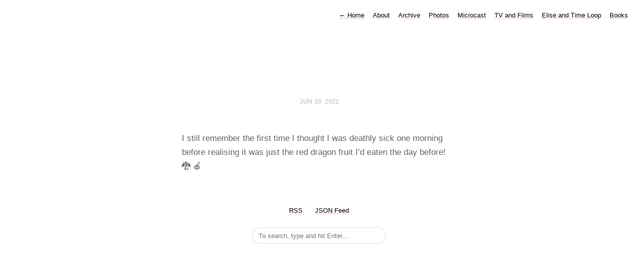

--- FILE ---
content_type: text/html; charset=utf-8
request_url: https://www.omrrc.com/2022/06/10/i-still-remember.html
body_size: 3258
content:
<!DOCTYPE html>
<html lang="en">
<head>
  <meta charset="utf-8">
  <meta http-equiv="X-UA-Compatible" content="IE=edge,chrome=1">
  <meta name="viewport" content="width=device-width, initial-scale=1">
  <meta content="Omar" name="author">

  <title>Omar</title>

  <link href="/assets/css/style.css?1758197812" rel="stylesheet">
  <link href="/assets/css/highlight.css?1758197812" rel="stylesheet">

	
  <link rel="alternate" href="https://www.omrrc.com/feed.xml" type="application/rss+xml" title="Omar">
  <link rel="alternate" href="https://www.omrrc.com/feed.json" type="application/json" title="Omar">



  <link rel="alternate" href="https://www.omrrc.com/podcast.xml" type="application/rss+xml" title="Podcast">
  <link rel="alternate" href="https://www.omrrc.com/podcast.json" type="application/json" title="Podcast">


<link rel="me" href="https://micro.blog/Omrrc">







<link rel="shortcut icon" href="https://micro.blog/Omrrc/favicon.png" type="image/x-icon">
<link rel="EditURI" type="application/rsd+xml" href="https://www.omrrc.com/rsd.xml">
<link rel="authorization_endpoint" href="https://micro.blog/indieauth/auth">
<link rel="token_endpoint" href="https://micro.blog/indieauth/token">
<link rel="subscribe" href="https://micro.blog/users/follow">
<link rel="webmention" href="https://micro.blog/webmention">
<link rel="micropub" href="https://micro.blog/micropub">
<link rel="microsub" href="https://micro.blog/microsub">

<link rel="stylesheet" href="/custom.css?1758197812">





</head>

<body>
  <nav class="main-nav">
  
  <a class="normal" href="/"> <span class="arrow">←</span> Home</a>
  

	
		
			<a href="/about/">About</a>
		
	
		
			<a href="/archive/">Archive</a>
		
	
		
			<a href="/photos/">Photos</a>
		
	
		
			<a href="https://www.omrrc.com/categories/microcast/">Microcast</a>
		
	
		
			<a href="/tv-and-films/">TV and Films</a>
		
	
		
			<a href="/elisetimeloop/">Elise and Time Loop</a>
		
	
		
			<a href="/books/">Books</a>
		
	

</nav>



  <section id="wrapper" >
	
<article class="h-entry post">
  <header>
	
    <h2 class="headline">
      <time class="dt-published" datetime="2022-06-10 07:40:22 &#43;0800">
        <a class="u-url dates" href="https://www.omrrc.com/2022/06/10/i-still-remember.html">Jun 10, 2022</a>
      </time>
    </h2>
  </header>
  <section class="e-content post-body">
      <p>I still remember the first time I thought I was deathly sick one morning before realising it was just the red dragon fruit I’d eaten the day before! 🐉 🍎</p>

  </section>

  
  <script type="text/javascript" src="https://micro.blog/conversation.js?url=https%3a%2f%2fwww.omrrc.com%2f2022%2f06%2f10%2fi-still-remember.html"></script>
  

 
</article>

  </section>
  <footer id="footer">

<section id="wrapper">
  <ul>
    <li><a href="/feed.xml">RSS</a></li>
    <li><a href="/feed.json">JSON Feed</a></li>

  </ul>
  <form method="get" id="search" action="https://duckduckgo.com/">
    <input type="hidden" name="sites" value="https://www.omrrc.com/"/>
    <input type="hidden" name="k8" value="#444444"/>
    <input type="hidden" name="k9" value="#ee4792"/>
    <input type="hidden" name="kt" value="h"/>
    <input class="field" type="text" name="q" maxlength="255" placeholder="To search, type and hit Enter&hellip;"/>
    <input type="submit" value="Search" style="display: none;" />
  </form>
</section>

</footer>

  
		
</body>
</html>
